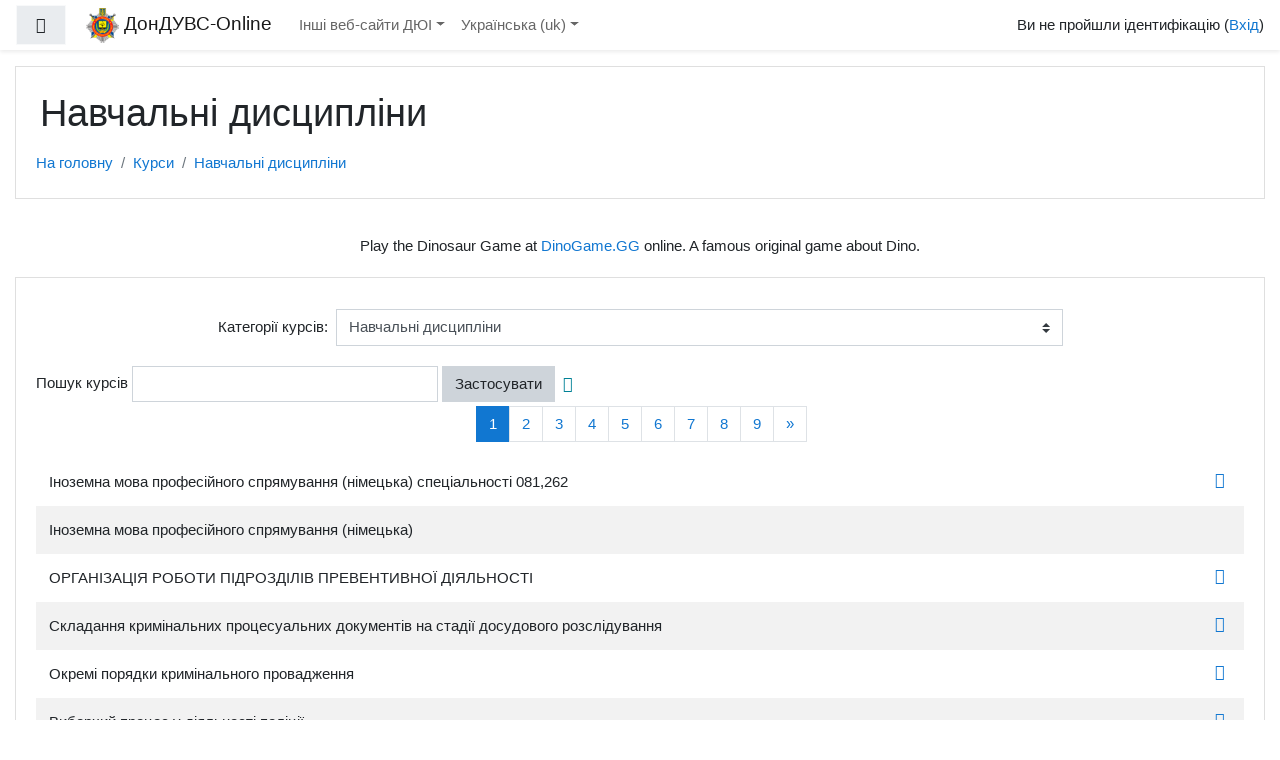

--- FILE ---
content_type: text/html; charset=utf-8
request_url: http://elearning.dli.donetsk.ua/course/index.php?categoryid=3&lang=uk
body_size: 14124
content:
<!DOCTYPE html>
<html dir="ltr" lang="uk">
<head>
  <title>ДонДУВС-Online: Всі курси</title>
  <link rel="shortcut icon" href="/theme/image.php/boost/theme/1603557334/favicon">
  <meta http-equiv="content-type" content="text/html; charset=utf-8">
  <meta name="keywords" content="moodle, ДонДУВС-Online: Всі курси">
  <link rel="stylesheet" type="text/css" href="/theme/yui_combo.php?rollup/3.17.2/yui-moodlesimple-min.css">
  <script id="firstthemesheet" type="text/css">
  /** Required in order to fix style inclusion problems in IE with YUI **/
  </script>
  <link rel="stylesheet" type="text/css" href="/theme/styles.php/boost/1603557334_1599472091/all">
  <script>
  //<![CDATA[
  var M = {}; M.yui = {};
  M.pageloadstarttime = new Date();
  M.cfg = {"wwwroot":"https:\/\/elearning.dli.donetsk.ua","sesskey":"pVAXYATuqw","sessiontimeout":"7200","themerev":"1603557334","slasharguments":1,"theme":"boost","iconsystemmodule":"core\/icon_system_fontawesome","jsrev":"1603557334","admin":"admin","svgicons":true,"usertimezone":"\u0404\u0432\u0440\u043e\u043f\u0430\/\u041a\u0438\u0457\u0432","contextid":648,"langrev":1627434366,"templaterev":"1603557334"};var yui1ConfigFn = function(me) {if(/-skin|reset|fonts|grids|base/.test(me.name)){me.type='css';me.path=me.path.replace(/\.js/,'.css');me.path=me.path.replace(/\/yui2-skin/,'/assets/skins/sam/yui2-skin')}};
  var yui2ConfigFn = function(me) {var parts=me.name.replace(/^moodle-/,'').split('-'),component=parts.shift(),module=parts[0],min='-min';if(/-(skin|core)$/.test(me.name)){parts.pop();me.type='css';min=''}
  if(module){var filename=parts.join('-');me.path=component+'/'+module+'/'+filename+min+'.'+me.type}else{me.path=component+'/'+component+'.'+me.type}};
  YUI_config = {"debug":false,"base":"https:\/\/elearning.dli.donetsk.ua\/lib\/yuilib\/3.17.2\/","comboBase":"https:\/\/elearning.dli.donetsk.ua\/theme\/yui_combo.php?","combine":true,"filter":null,"insertBefore":"firstthemesheet","groups":{"yui2":{"base":"https:\/\/elearning.dli.donetsk.ua\/lib\/yuilib\/2in3\/2.9.0\/build\/","comboBase":"https:\/\/elearning.dli.donetsk.ua\/theme\/yui_combo.php?","combine":true,"ext":false,"root":"2in3\/2.9.0\/build\/","patterns":{"yui2-":{"group":"yui2","configFn":yui1ConfigFn}}},"moodle":{"name":"moodle","base":"https:\/\/elearning.dli.donetsk.ua\/theme\/yui_combo.php?m\/1603557334\/","combine":true,"comboBase":"https:\/\/elearning.dli.donetsk.ua\/theme\/yui_combo.php?","ext":false,"root":"m\/1603557334\/","patterns":{"moodle-":{"group":"moodle","configFn":yui2ConfigFn}},"filter":null,"modules":{"moodle-core-lockscroll":{"requires":["plugin","base-build"]},"moodle-core-actionmenu":{"requires":["base","event","node-event-simulate"]},"moodle-core-handlebars":{"condition":{"trigger":"handlebars","when":"after"}},"moodle-core-blocks":{"requires":["base","node","io","dom","dd","dd-scroll","moodle-core-dragdrop","moodle-core-notification"]},"moodle-core-languninstallconfirm":{"requires":["base","node","moodle-core-notification-confirm","moodle-core-notification-alert"]},"moodle-core-formchangechecker":{"requires":["base","event-focus","moodle-core-event"]},"moodle-core-dragdrop":{"requires":["base","node","io","dom","dd","event-key","event-focus","moodle-core-notification"]},"moodle-core-popuphelp":{"requires":["moodle-core-tooltip"]},"moodle-core-tooltip":{"requires":["base","node","io-base","moodle-core-notification-dialogue","json-parse","widget-position","widget-position-align","event-outside","cache-base"]},"moodle-core-chooserdialogue":{"requires":["base","panel","moodle-core-notification"]},"moodle-core-event":{"requires":["event-custom"]},"moodle-core-notification":{"requires":["moodle-core-notification-dialogue","moodle-core-notification-alert","moodle-core-notification-confirm","moodle-core-notification-exception","moodle-core-notification-ajaxexception"]},"moodle-core-notification-dialogue":{"requires":["base","node","panel","escape","event-key","dd-plugin","moodle-core-widget-focusafterclose","moodle-core-lockscroll"]},"moodle-core-notification-alert":{"requires":["moodle-core-notification-dialogue"]},"moodle-core-notification-confirm":{"requires":["moodle-core-notification-dialogue"]},"moodle-core-notification-exception":{"requires":["moodle-core-notification-dialogue"]},"moodle-core-notification-ajaxexception":{"requires":["moodle-core-notification-dialogue"]},"moodle-core-maintenancemodetimer":{"requires":["base","node"]},"moodle-core_availability-form":{"requires":["base","node","event","event-delegate","panel","moodle-core-notification-dialogue","json"]},"moodle-backup-confirmcancel":{"requires":["node","node-event-simulate","moodle-core-notification-confirm"]},"moodle-backup-backupselectall":{"requires":["node","event","node-event-simulate","anim"]},"moodle-course-categoryexpander":{"requires":["node","event-key"]},"moodle-course-util":{"requires":["node"],"use":["moodle-course-util-base"],"submodules":{"moodle-course-util-base":{},"moodle-course-util-section":{"requires":["node","moodle-course-util-base"]},"moodle-course-util-cm":{"requires":["node","moodle-course-util-base"]}}},"moodle-course-dragdrop":{"requires":["base","node","io","dom","dd","dd-scroll","moodle-core-dragdrop","moodle-core-notification","moodle-course-coursebase","moodle-course-util"]},"moodle-course-formatchooser":{"requires":["base","node","node-event-simulate"]},"moodle-course-management":{"requires":["base","node","io-base","moodle-core-notification-exception","json-parse","dd-constrain","dd-proxy","dd-drop","dd-delegate","node-event-delegate"]},"moodle-form-shortforms":{"requires":["node","base","selector-css3","moodle-core-event"]},"moodle-form-passwordunmask":{"requires":[]},"moodle-form-dateselector":{"requires":["base","node","overlay","calendar"]},"moodle-question-chooser":{"requires":["moodle-core-chooserdialogue"]},"moodle-question-preview":{"requires":["base","dom","event-delegate","event-key","core_question_engine"]},"moodle-question-searchform":{"requires":["base","node"]},"moodle-availability_completion-form":{"requires":["base","node","event","moodle-core_availability-form"]},"moodle-availability_date-form":{"requires":["base","node","event","io","moodle-core_availability-form"]},"moodle-availability_grade-form":{"requires":["base","node","event","moodle-core_availability-form"]},"moodle-availability_group-form":{"requires":["base","node","event","moodle-core_availability-form"]},"moodle-availability_grouping-form":{"requires":["base","node","event","moodle-core_availability-form"]},"moodle-availability_profile-form":{"requires":["base","node","event","moodle-core_availability-form"]},"moodle-mod_assign-history":{"requires":["node","transition"]},"moodle-mod_bigbluebuttonbn-rooms":{"requires":["base","node","datasource-get","datasource-jsonschema","datasource-polling","moodle-core-notification"]},"moodle-mod_bigbluebuttonbn-broker":{"requires":["base","node","datasource-get","datasource-jsonschema","datasource-polling","moodle-core-notification"]},"moodle-mod_bigbluebuttonbn-recordings":{"requires":["base","node","datasource-get","datasource-jsonschema","datasource-polling","moodle-core-notification"]},"moodle-mod_bigbluebuttonbn-imports":{"requires":["base","node"]},"moodle-mod_bigbluebuttonbn-modform":{"requires":["base","node"]},"moodle-mod_quiz-quizbase":{"requires":["base","node"]},"moodle-mod_quiz-modform":{"requires":["base","node","event"]},"moodle-mod_quiz-autosave":{"requires":["base","node","event","event-valuechange","node-event-delegate","io-form"]},"moodle-mod_quiz-util":{"requires":["node","moodle-core-actionmenu"],"use":["moodle-mod_quiz-util-base"],"submodules":{"moodle-mod_quiz-util-base":{},"moodle-mod_quiz-util-slot":{"requires":["node","moodle-mod_quiz-util-base"]},"moodle-mod_quiz-util-page":{"requires":["node","moodle-mod_quiz-util-base"]}}},"moodle-mod_quiz-questionchooser":{"requires":["moodle-core-chooserdialogue","moodle-mod_quiz-util","querystring-parse"]},"moodle-mod_quiz-toolboxes":{"requires":["base","node","event","event-key","io","moodle-mod_quiz-quizbase","moodle-mod_quiz-util-slot","moodle-core-notification-ajaxexception"]},"moodle-mod_quiz-dragdrop":{"requires":["base","node","io","dom","dd","dd-scroll","moodle-core-dragdrop","moodle-core-notification","moodle-mod_quiz-quizbase","moodle-mod_quiz-util-base","moodle-mod_quiz-util-page","moodle-mod_quiz-util-slot","moodle-course-util"]},"moodle-message_airnotifier-toolboxes":{"requires":["base","node","io"]},"moodle-filter_glossary-autolinker":{"requires":["base","node","io-base","json-parse","event-delegate","overlay","moodle-core-event","moodle-core-notification-alert","moodle-core-notification-exception","moodle-core-notification-ajaxexception"]},"moodle-filter_mathjaxloader-loader":{"requires":["moodle-core-event"]},"moodle-editor_atto-editor":{"requires":["node","transition","io","overlay","escape","event","event-simulate","event-custom","node-event-html5","node-event-simulate","yui-throttle","moodle-core-notification-dialogue","moodle-core-notification-confirm","moodle-editor_atto-rangy","handlebars","timers","querystring-stringify"]},"moodle-editor_atto-plugin":{"requires":["node","base","escape","event","event-outside","handlebars","event-custom","timers","moodle-editor_atto-menu"]},"moodle-editor_atto-menu":{"requires":["moodle-core-notification-dialogue","node","event","event-custom"]},"moodle-editor_atto-rangy":{"requires":[]},"moodle-report_eventlist-eventfilter":{"requires":["base","event","node","node-event-delegate","datatable","autocomplete","autocomplete-filters"]},"moodle-report_loglive-fetchlogs":{"requires":["base","event","node","io","node-event-delegate"]},"moodle-gradereport_grader-gradereporttable":{"requires":["base","node","event","handlebars","overlay","event-hover"]},"moodle-gradereport_history-userselector":{"requires":["escape","event-delegate","event-key","handlebars","io-base","json-parse","moodle-core-notification-dialogue"]},"moodle-tool_capability-search":{"requires":["base","node"]},"moodle-tool_lp-dragdrop-reorder":{"requires":["moodle-core-dragdrop"]},"moodle-tool_monitor-dropdown":{"requires":["base","event","node"]},"moodle-assignfeedback_editpdf-editor":{"requires":["base","event","node","io","graphics","json","event-move","event-resize","transition","querystring-stringify-simple","moodle-core-notification-dialog","moodle-core-notification-alert","moodle-core-notification-warning","moodle-core-notification-exception","moodle-core-notification-ajaxexception"]},"moodle-atto_accessibilitychecker-button":{"requires":["color-base","moodle-editor_atto-plugin"]},"moodle-atto_accessibilityhelper-button":{"requires":["moodle-editor_atto-plugin"]},"moodle-atto_align-button":{"requires":["moodle-editor_atto-plugin"]},"moodle-atto_bold-button":{"requires":["moodle-editor_atto-plugin"]},"moodle-atto_charmap-button":{"requires":["moodle-editor_atto-plugin"]},"moodle-atto_clear-button":{"requires":["moodle-editor_atto-plugin"]},"moodle-atto_collapse-button":{"requires":["moodle-editor_atto-plugin"]},"moodle-atto_emojipicker-button":{"requires":["moodle-editor_atto-plugin"]},"moodle-atto_emoticon-button":{"requires":["moodle-editor_atto-plugin"]},"moodle-atto_equation-button":{"requires":["moodle-editor_atto-plugin","moodle-core-event","io","event-valuechange","tabview","array-extras"]},"moodle-atto_h5p-button":{"requires":["moodle-editor_atto-plugin"]},"moodle-atto_html-beautify":{},"moodle-atto_html-button":{"requires":["promise","moodle-editor_atto-plugin","moodle-atto_html-beautify","moodle-atto_html-codemirror","event-valuechange"]},"moodle-atto_html-codemirror":{"requires":["moodle-atto_html-codemirror-skin"]},"moodle-atto_image-button":{"requires":["moodle-editor_atto-plugin"]},"moodle-atto_indent-button":{"requires":["moodle-editor_atto-plugin"]},"moodle-atto_italic-button":{"requires":["moodle-editor_atto-plugin"]},"moodle-atto_link-button":{"requires":["moodle-editor_atto-plugin"]},"moodle-atto_managefiles-button":{"requires":["moodle-editor_atto-plugin"]},"moodle-atto_managefiles-usedfiles":{"requires":["node","escape"]},"moodle-atto_media-button":{"requires":["moodle-editor_atto-plugin","moodle-form-shortforms"]},"moodle-atto_noautolink-button":{"requires":["moodle-editor_atto-plugin"]},"moodle-atto_orderedlist-button":{"requires":["moodle-editor_atto-plugin"]},"moodle-atto_recordrtc-button":{"requires":["moodle-editor_atto-plugin","moodle-atto_recordrtc-recording"]},"moodle-atto_recordrtc-recording":{"requires":["moodle-atto_recordrtc-button"]},"moodle-atto_rtl-button":{"requires":["moodle-editor_atto-plugin"]},"moodle-atto_strike-button":{"requires":["moodle-editor_atto-plugin"]},"moodle-atto_subscript-button":{"requires":["moodle-editor_atto-plugin"]},"moodle-atto_superscript-button":{"requires":["moodle-editor_atto-plugin"]},"moodle-atto_table-button":{"requires":["moodle-editor_atto-plugin","moodle-editor_atto-menu","event","event-valuechange"]},"moodle-atto_title-button":{"requires":["moodle-editor_atto-plugin"]},"moodle-atto_underline-button":{"requires":["moodle-editor_atto-plugin"]},"moodle-atto_undo-button":{"requires":["moodle-editor_atto-plugin"]},"moodle-atto_unorderedlist-button":{"requires":["moodle-editor_atto-plugin"]}}},"gallery":{"name":"gallery","base":"https:\/\/elearning.dli.donetsk.ua\/lib\/yuilib\/gallery\/","combine":true,"comboBase":"https:\/\/elearning.dli.donetsk.ua\/theme\/yui_combo.php?","ext":false,"root":"gallery\/1603557334\/","patterns":{"gallery-":{"group":"gallery"}}}},"modules":{"core_filepicker":{"name":"core_filepicker","fullpath":"https:\/\/elearning.dli.donetsk.ua\/lib\/javascript.php\/1603557334\/repository\/filepicker.js","requires":["base","node","node-event-simulate","json","async-queue","io-base","io-upload-iframe","io-form","yui2-treeview","panel","cookie","datatable","datatable-sort","resize-plugin","dd-plugin","escape","moodle-core_filepicker","moodle-core-notification-dialogue"]},"core_comment":{"name":"core_comment","fullpath":"https:\/\/elearning.dli.donetsk.ua\/lib\/javascript.php\/1603557334\/comment\/comment.js","requires":["base","io-base","node","json","yui2-animation","overlay","escape"]},"mathjax":{"name":"mathjax","fullpath":"https:\/\/cdn.jsdelivr.net\/npm\/mathjax@2.7.8\/MathJax.js?delayStartupUntil=configured"}}};
  M.yui.loader = {modules: {}};

  //]]>
  </script>
  <script async src="https://www.googletagmanager.com/gtag/js?id=UA-28576512-7"></script>
  <script>
  window.dataLayer = window.dataLayer || [];
  function gtag(){dataLayer.push(arguments);}
  gtag('js', new Date());

  gtag('config', 'UA-28576512-7');
  </script>
  <meta name="viewport" content="width=device-width, initial-scale=1.0">
</head>
<body id="page-course-index-category" class="format-site path-course path-course-index dir-ltr lang-uk yui-skin-sam yui3-skin-sam elearning-dli-donetsk-ua pagelayout-coursecategory course-1 context-648 category-3 notloggedin">
  <div class="toast-wrapper mx-auto py-0 fixed-top" role="status" aria-live="polite"></div>
  <div id="page-wrapper" class="d-print-block">
    <div>
      <a class="sr-only sr-only-focusable" href="#maincontent">Перейти до головного вмісту</a>
    </div>
    <script src="/lib/javascript.php/1603557334/lib/babel-polyfill/polyfill.min.js"></script> 
    <script src="/lib/javascript.php/1603557334/lib/polyfills/polyfill.js"></script> 
    <script src="/theme/yui_combo.php?rollup/3.17.2/yui-moodlesimple-min.js"></script> 
    <script src="/lib/javascript.php/1603557334/lib/javascript-static.js"></script> 
    <script>


    //<![CDATA[
    document.body.className += ' jsenabled';
    //]]>
    </script>
    <nav class="fixed-top navbar navbar-light bg-white navbar-expand moodle-has-zindex" aria-label="Site navigation">
      <div data-region="drawer-toggle" class="d-inline-block mr-3">
        <button aria-expanded="false" aria-controls="nav-drawer" type="button" class="btn nav-link float-sm-left mr-1 btn-light bg-gray" data-action="toggle-drawer" data-side="left" data-preference="drawer-open-nav"><i class="icon fa fa-bars fa-fw" aria-hidden="true"></i><span class="sr-only">Бокова панель</span></button>
      </div>
<a href="/" class="navbar-brand aabtn has-logo"><span class="logo d-none d-sm-inline"><img src="/pluginfile.php/1/core_admin/logocompact/300x300/1603557334/znak100.png" alt="ДонДУВС-Online"></span> <span class="site-name d-none d-md-inline">ДонДУВС-Online</span></a>
      <ul class="navbar-nav d-none d-md-flex">
        <li class="dropdown nav-item">
          <a class="dropdown-toggle nav-link" id="drop-down-6101100b5fd076101100b4f37c5" data-toggle="dropdown" aria-haspopup="true" aria-expanded="false" href="#" aria-controls="drop-down-menu-6101100b5fd076101100b4f37c5">Інші веб-сайти ДЮІ</a>
          <div class="dropdown-menu" role="menu" id="drop-down-menu-6101100b5fd076101100b4f37c5" aria-labelledby="drop-down-6101100b5fd076101100b4f37c5">
            <a class="dropdown-item" role="menuitem" href="https://library.dli.donetsk.ua">Online-бібліотека ДЮІ</a> <a class="dropdown-item" role="menuitem" href="https://dli.donetsk.ua">Портал ДЮІ</a>
          </div>
        </li>
        <li class="dropdown nav-item">
          <a class="dropdown-toggle nav-link" id="drop-down-6101100b5fd8b6101100b4f37c6" data-toggle="dropdown" aria-haspopup="true" aria-expanded="false" href="#" title="Мова інтерфейсу" aria-controls="drop-down-menu-6101100b5fd8b6101100b4f37c6">Українська ‎(uk)‎</a>
          <div class="dropdown-menu" role="menu" id="drop-down-menu-6101100b5fd8b6101100b4f37c6" aria-labelledby="drop-down-6101100b5fd8b6101100b4f37c6">
            <a class="dropdown-item" role="menuitem" href="/course/index.php?categoryid=3&lang=ru" title="Русский ‎(ru)‎">Русский ‎(ru)‎</a> <a class="dropdown-item" role="menuitem" href="/course/index.php?categoryid=3&lang=uk" title="Українська ‎(uk)‎">Українська ‎(uk)‎</a> <a class="dropdown-item" role="menuitem" href="/course/index.php?categoryid=3&lang=en" title="English ‎(en)‎">English ‎(en)‎</a>
          </div>
        </li>
      </ul>
      <ul class="nav navbar-nav ml-auto">
        <li class="d-none d-lg-block">
        </li>
<li class="nav-item">
        </li>
<li class="nav-item d-flex align-items-center">
          <div class="usermenu">
            <span class="login">Ви не пройшли ідентифікацію (<a href="/login/index.php">Вхід</a>)</span>
          </div>
        </li>
      </ul>
    </nav>
    <div id="nav-drawer" data-region="drawer" class="d-print-none moodle-has-zindex closed" aria-hidden="true" tabindex="-1">
      <nav class="list-group" aria-label="Сайт">
        <ul>
          <li>
            <a class="list-group-item list-group-item-action" href="/" data-key="home" data-isexpandable="0" data-indent="0" data-showdivider="0" data-type="1" data-nodetype="1" data-collapse="0" data-forceopen="1" data-isactive="0" data-hidden="0" data-preceedwithhr="0">
            <div class="ml-0">
              <div class="media">
                <span class="media-left"><i class="icon fa fa-home fa-fw" aria-hidden="true"></i></span> <span class="media-body">На головну</span>
              </div>
            </div></a>
          </li>
        </ul>
      </nav>
    </div>
    <div id="page" class="container-fluid d-print-block">
      <header id="page-header" class="row">
        <div class="col-12 pt-3 pb-3">
          <div class="card">
            <div class="card-body">
              <div class="d-sm-flex align-items-center">
                <div class="mr-auto">
                  <div class="page-context-header">
                    <div class="page-header-headings">
                      <h1>Навчальні дисципліни</h1>
                    </div>
                  </div>
                </div>
                <div class="header-actions-container flex-shrink-0" data-region="header-actions-container"></div>
              </div>
              <div class="d-flex flex-wrap">
                <div id="page-navbar">
                  <nav aria-label="Панель навігації">
                    <ol class="breadcrumb">
                      <li class="breadcrumb-item">
                        <a href="/">На головну</a>
                      </li>
                      <li class="breadcrumb-item">
                        <a href="/course/index.php">Курси</a>
                      </li>
                      <li class="breadcrumb-item">
                        <a href="/course/index.php?categoryid=3" aria-current="page">Навчальні дисципліни</a>
                      </li>
                    </ol>
                  </nav>
                </div>
                <div class="ml-auto d-flex"></div>
                <div id="course-header"></div>
              </div>
            </div>
          </div>
        </div>
      </header><div style="max-width:1266px;margin: 20px auto">Play the Dinosaur Game at <a href="https://dinogame.gg/" target="_blank">DinoGame.GG</a> online. A famous original game about Dino.</div>
      <div id="page-content" class="row pb-3 d-print-block">
        <div id="region-main-box" class="col-12">
          <section id="region-main" aria-label="Контент">
            <span class="notifications" id="user-notifications"></span>
            <div role="main">
              <span id="maincontent"></span><span></span>
              <div class="categorypicker">
                <div class="singleselect d-inline-block">
                  <form method="get" action="https://elearning.dli.donetsk.ua/course/index.php" class="form-inline" id="switchcategory" name="switchcategory">
                    <label for="single_select6101100b4f37c1">Категорії курсів:</label> <select id="single_select6101100b4f37c1" class="custom-select singleselect" name="categoryid">
                      <option value="6">
                        Курси для працівників ДЮІ
                      </option>
                      <option value="3" selected>
                        Навчальні дисципліни
                      </option>
                      <option value="4">
                        Факультет №2
                      </option>
                      <option value="2">
                        Onlile курси
                      </option>
                      <option value="8">
                        Аспірантура
                      </option>
                      <option value="9">
                        Академія поліції
                      </option>
                      <option value="10">
                        Для абітурієнтів
                      </option>
                      <option value="24">
                        Факультет № 1 КННІ
                      </option>
                      <option value="25">
                        Факультет № 1 КННІ / Кафедра правоохоронної діяльності та поліцеїстики
                      </option>
                      <option value="34">
                        Факультет № 1 КННІ / Кафедра організації досудового розслідування
                      </option>
                      <option value="35">
                        Факультет № 1 КННІ / Кафедра спеціальних дисциплін та професійної підготовки
                      </option>
                      <option value="11">
                        Факультет № 2 КННІ
                      </option>
                      <option value="12">
                        Факультет № 2 КННІ / Кафедра державно-правових дисциплін
                      </option>
                      <option value="13">
                        Факультет № 2 КННІ / Кафедра кримінально-правових дисциплін
                      </option>
                      <option value="23">
                        Факультет № 2 КННІ / Кафедра цивільного та господарського права
                      </option>
                      <option value="14">
                        Загальноінститутські кафедри
                      </option>
                      <option value="15">
                        Загальноінститутські кафедри / Кафедра загально-правових дисциплін
                      </option>
                      <option value="16">
                        Загальноінститутські кафедри / Кафедра соціально-гуманітарних дисциплін
                      </option>
                      <option value="17">
                        Загальноінститутські кафедри / Кафедра іноземних мов
                      </option>
                      <option value="18">
                        Загальноінститутські кафедри / Кафедра спеціальної фізичної та домедичної підготовки
                      </option>
                      <option value="19">
                        Факультет № 1 ДЮІ
                      </option>
                      <option value="20">
                        Факультет № 1 ДЮІ / Кафедра кримільного процесу та криміналістики
                      </option>
                      <option value="27">
                        Факультет № 1 ДЮІ / Кафедра оперативно-розшукової діяльності та інформаційної безпеки
                      </option>
                      <option value="21">
                        Факультет № 2 ДЮІ
                      </option>
                      <option value="22">
                        Факультет № 2 ДЮІ / Кафедра тактико-спеціальної підготовки
                      </option>
                      <option value="28">
                        Факультет № 3 ДЮІ
                      </option>
                      <option value="29">
                        Факультет № 3 ДЮІ / Кафедра державно-правових дисциплін та публічного управління
                      </option>
                      <option value="31">
                        Факультет № 3 ДЮІ / Кафедра цивільного, трудового права та права соціального забезпечення
                      </option>
                      <option value="32">
                        Факультет № 3 ДЮІ / Кафедра господарсько-правових дисциплін та економічної безпеки
                      </option>
                      <option value="26">
                        КОМПЛЕКСНИЙ ЕКЗАМЕН
                      </option>
                      <option value="30">
                        Короткострокове підвищення кваліфікації слідчих Національної поліції (3 дні)
                      </option>
                      <option value="33">
                        Короткострокове підвищення кваліфікації працівників підрозділів дільничних офіцерів поліції (2 дні)
                      </option>
                      <option value="36">
                        defence
                      </option>
                    </select> <noscript><input type="submit" class="btn btn-secondary ml-1" value="Застосувати"></noscript>
                  </form>
                </div>
              </div>
              <form action="https://elearning.dli.donetsk.ua/course/search.php" id="coursesearch" method="get" class="form-inline" name="coursesearch">
                <fieldset class="coursesearchbox invisiblefieldset">
                  <label for="coursesearchbox">Пошук курсів</label> <input id="coursesearchbox" name="q" type="text" size="30" value="" class="form-control mb-1 mb-sm-0"> <input name="areaids" type="hidden" value="core_course-course"> <button class="btn btn-secondary" type="submit">Застосувати</button> <a class="btn btn-link p-0" role="button" data-container="body" data-toggle="popover" data-placement="right" data-content='<div class="no-overflow"><p>Ви можете шукати одночасно кілька слів:</p> <ul> <li>слово - знайти будь-які відповідні слова в тексті.</li> <li>+слово - тільки повна відповідність/</li> <li>-слово - не показувати результати, що містять це слово.</li> </ul> </div>' data-html="true" tabindex="0" data-trigger="focus"><i class="icon fa fa-question-circle text-info fa-fw" title="Допомогти з Пошук курсів" aria-label="Допомогти з Пошук курсів"></i></a>
                </fieldset>
              </form>
              <div class="course_category_tree clearfix">
                <div class="content">
                  <div class="courses category-browse category-browse-3">
                    <nav aria-label="Сторінка" class="pagination pagination-centered justify-content-center">
                      <ul class="mt-1 pagination" data-page-size="30">
                        <li class="page-item active" data-page-number="1">
                          <a href="#" class="page-link">1 <span class="sr-only">(current)</span></a>
                        </li>
                        <li class="page-item" data-page-number="2">
                          <a href="/course/index.php?categoryid=3&browse=courses&perpage=30&page=1" class="page-link">2</a>
                        </li>
                        <li class="page-item" data-page-number="3">
                          <a href="/course/index.php?categoryid=3&browse=courses&perpage=30&page=2" class="page-link">3</a>
                        </li>
                        <li class="page-item" data-page-number="4">
                          <a href="/course/index.php?categoryid=3&browse=courses&perpage=30&page=3" class="page-link">4</a>
                        </li>
                        <li class="page-item" data-page-number="5">
                          <a href="/course/index.php?categoryid=3&browse=courses&perpage=30&page=4" class="page-link">5</a>
                        </li>
                        <li class="page-item" data-page-number="6">
                          <a href="/course/index.php?categoryid=3&browse=courses&perpage=30&page=5" class="page-link">6</a>
                        </li>
                        <li class="page-item" data-page-number="7">
                          <a href="/course/index.php?categoryid=3&browse=courses&perpage=30&page=6" class="page-link">7</a>
                        </li>
                        <li class="page-item" data-page-number="8">
                          <a href="/course/index.php?categoryid=3&browse=courses&perpage=30&page=7" class="page-link">8</a>
                        </li>
                        <li class="page-item" data-page-number="9">
                          <a href="/course/index.php?categoryid=3&browse=courses&perpage=30&page=8" class="page-link">9</a>
                        </li>
                        <li class="page-item" data-page-number="2">
                          <a href="/course/index.php?categoryid=3&browse=courses&perpage=30&page=1" class="page-link" aria-label="Next"><span aria-hidden="true">»</span> <span class="sr-only">Далі</span></a>
                        </li>
                      </ul>
                    </nav>
                    <div class="coursebox clearfix odd first collapsed" data-courseid="1041" data-type="1">
                      <div class="info">
                        <div class="coursename">
                          Іноземна мова професійного спрямування (німецька) спеціальності 081,262
                        </div>
                        <div class="moreinfo">
                          <a title="Резюме" href="/course/info.php?id=1041"><i class="icon fa fa-info fa-fw" title="Резюме" aria-label="Резюме"></i></a>
                        </div>
                      </div>
                      <div class="content"></div>
                    </div>
                    <div class="coursebox clearfix even collapsed" data-courseid="1040" data-type="1">
                      <div class="info">
                        <div class="coursename">
                          Іноземна мова професійного спрямування (німецька)
                        </div>
                        <div class="moreinfo"></div>
                      </div>
                      <div class="content"></div>
                    </div>
                    <div class="coursebox clearfix odd collapsed" data-courseid="1034" data-type="1">
                      <div class="info">
                        <div class="coursename">
                          ОРГАНІЗАЦІЯ РОБОТИ ПІДРОЗДІЛІВ ПРЕВЕНТИВНОЇ ДІЯЛЬНОСТІ
                        </div>
                        <div class="moreinfo">
                          <a title="Резюме" href="/course/info.php?id=1034"><i class="icon fa fa-info fa-fw" title="Резюме" aria-label="Резюме"></i></a>
                        </div>
                      </div>
                      <div class="content"></div>
                    </div>
                    <div class="coursebox clearfix even collapsed" data-courseid="1032" data-type="1">
                      <div class="info">
                        <div class="coursename">
                          Складання кримінальних процесуальних документів на стадії досудового розслідування
                        </div>
                        <div class="moreinfo">
                          <a title="Резюме" href="/course/info.php?id=1032"><i class="icon fa fa-info fa-fw" title="Резюме" aria-label="Резюме"></i></a>
                        </div>
                      </div>
                      <div class="content"></div>
                    </div>
                    <div class="coursebox clearfix odd collapsed" data-courseid="1031" data-type="1">
                      <div class="info">
                        <div class="coursename">
                          Окремі порядки кримінального провадження
                        </div>
                        <div class="moreinfo">
                          <a title="Резюме" href="/course/info.php?id=1031"><i class="icon fa fa-info fa-fw" title="Резюме" aria-label="Резюме"></i></a>
                        </div>
                      </div>
                      <div class="content"></div>
                    </div>
                    <div class="coursebox clearfix even collapsed" data-courseid="1024" data-type="1">
                      <div class="info">
                        <div class="coursename">
                          Виборчий процес у діяльності поліції
                        </div>
                        <div class="moreinfo">
                          <a title="Резюме" href="/course/info.php?id=1024"><i class="icon fa fa-info fa-fw" title="Резюме" aria-label="Резюме"></i></a>
                        </div>
                      </div>
                      <div class="content"></div>
                    </div>
                    <div class="coursebox clearfix odd collapsed" data-courseid="1020" data-type="1">
                      <div class="info">
                        <div class="coursename">
                          Державне право зарубіжних країн
                        </div>
                        <div class="moreinfo">
                          <a title="Резюме" href="/course/info.php?id=1020"><i class="icon fa fa-info fa-fw" title="Резюме" aria-label="Резюме"></i></a>
                        </div>
                      </div>
                      <div class="content"></div>
                    </div>
                    <div class="coursebox clearfix even collapsed" data-courseid="1005" data-type="1">
                      <div class="info">
                        <div class="coursename">
                          Історія держави та права зарубіжних країн
                        </div>
                        <div class="moreinfo">
                          <a title="Резюме" href="/course/info.php?id=1005"><i class="icon fa fa-info fa-fw" title="Резюме" aria-label="Резюме"></i></a>
                        </div>
                      </div>
                      <div class="content"></div>
                    </div>
                    <div class="coursebox clearfix odd collapsed" data-courseid="1004" data-type="1">
                      <div class="info">
                        <div class="coursename">
                          Європейські стандарти захисту прав людини у кримінальному процесі
                        </div>
                        <div class="moreinfo">
                          <a title="Резюме" href="/course/info.php?id=1004"><i class="icon fa fa-info fa-fw" title="Резюме" aria-label="Резюме"></i></a>
                        </div>
                      </div>
                      <div class="content"></div>
                    </div>
                    <div class="coursebox clearfix even collapsed" data-courseid="1003" data-type="1">
                      <div class="info">
                        <div class="coursename">
                          Актуальні проблеми доказів та доказування у кримінальному процесі
                        </div>
                        <div class="moreinfo">
                          <a title="Резюме" href="/course/info.php?id=1003"><i class="icon fa fa-info fa-fw" title="Резюме" aria-label="Резюме"></i></a>
                        </div>
                      </div>
                      <div class="content"></div>
                    </div>
                    <div class="coursebox clearfix odd collapsed" data-courseid="1002" data-type="1">
                      <div class="info">
                        <div class="coursename">
                          Особливості методики розслідування окремих видів кримінальних правопорушень
                        </div>
                        <div class="moreinfo">
                          <a title="Резюме" href="/course/info.php?id=1002"><i class="icon fa fa-info fa-fw" title="Резюме" aria-label="Резюме"></i></a>
                        </div>
                      </div>
                      <div class="content"></div>
                    </div>
                    <div class="coursebox clearfix even collapsed" data-courseid="997" data-type="1">
                      <div class="info">
                        <div class="coursename">
                          Соціологія КННІ. Ф. 2. 1/20-(П)-ПЗСО копия 1
                        </div>
                        <div class="moreinfo">
                          <a title="Резюме" href="/course/info.php?id=997"><i class="icon fa fa-info fa-fw" title="Резюме" aria-label="Резюме"></i></a>
                        </div>
                      </div>
                      <div class="content"></div>
                    </div>
                    <div class="coursebox clearfix odd collapsed" data-courseid="994" data-type="1">
                      <div class="info">
                        <div class="coursename">
                          Вогнева підготовка Право факультет 1 (м. Маріуполь)
                        </div>
                        <div class="moreinfo">
                          <a title="Резюме" href="/course/info.php?id=994"><i class="icon fa fa-info fa-fw" title="Резюме" aria-label="Резюме"></i></a>
                        </div>
                      </div>
                      <div class="content"></div>
                    </div>
                    <div class="coursebox clearfix even collapsed" data-courseid="992" data-type="1">
                      <div class="info">
                        <div class="coursename">
                          Юридична компаративістика
                        </div>
                        <div class="moreinfo">
                          <a title="Резюме" href="/course/info.php?id=992"><i class="icon fa fa-info fa-fw" title="Резюме" aria-label="Резюме"></i></a>
                        </div>
                      </div>
                      <div class="content"></div>
                    </div>
                    <div class="coursebox clearfix odd collapsed" data-courseid="990" data-type="1">
                      <div class="info">
                        <div class="coursename">
                          Логіка (Юридична логіка) Ф.1-3, КННІ Ф.1-2 копия 1
                        </div>
                        <div class="moreinfo">
                          <a title="Резюме" href="/course/info.php?id=990"><i class="icon fa fa-info fa-fw" title="Резюме" aria-label="Резюме"></i></a>
                        </div>
                      </div>
                      <div class="content"></div>
                    </div>
                    <div class="coursebox clearfix even collapsed" data-courseid="984" data-type="1">
                      <div class="info">
                        <div class="coursename">
                          Історія держави і права.
                        </div>
                        <div class="moreinfo">
                          <a title="Резюме" href="/course/info.php?id=984"><i class="icon fa fa-info fa-fw" title="Резюме" aria-label="Резюме"></i></a>
                        </div>
                      </div>
                      <div class="content"></div>
                    </div>
                    <div class="coursebox clearfix odd collapsed" data-courseid="981" data-type="1">
                      <div class="info">
                        <div class="coursename">
                          Адміністративний процес
                        </div>
                        <div class="moreinfo">
                          <a title="Резюме" href="/course/info.php?id=981"><i class="icon fa fa-info fa-fw" title="Резюме" aria-label="Резюме"></i></a>
                        </div>
                      </div>
                      <div class="content"></div>
                    </div>
                    <div class="coursebox clearfix even collapsed" data-courseid="976" data-type="1">
                      <div class="info">
                        <div class="coursename">
                          Забезпечення прав людини в правоохоронній діяльності
                        </div>
                        <div class="moreinfo">
                          <a title="Резюме" href="/course/info.php?id=976"><i class="icon fa fa-info fa-fw" title="Резюме" aria-label="Резюме"></i></a>
                        </div>
                      </div>
                      <div class="content"></div>
                    </div>
                    <div class="coursebox clearfix odd collapsed" data-courseid="975" data-type="1">
                      <div class="info">
                        <div class="coursename">
                          Юридична деонтологія
                        </div>
                        <div class="moreinfo">
                          <a title="Резюме" href="/course/info.php?id=975"><i class="icon fa fa-info fa-fw" title="Резюме" aria-label="Резюме"></i></a>
                        </div>
                      </div>
                      <div class="content"></div>
                    </div>
                    <div class="coursebox clearfix even collapsed" data-courseid="972" data-type="1">
                      <div class="info">
                        <div class="coursename">
                          Основи кримінального аналізу
                        </div>
                        <div class="moreinfo">
                          <a title="Резюме" href="/course/info.php?id=972"><i class="icon fa fa-info fa-fw" title="Резюме" aria-label="Резюме"></i></a>
                        </div>
                      </div>
                      <div class="content"></div>
                    </div>
                    <div class="coursebox clearfix odd collapsed" data-courseid="971" data-type="1">
                      <div class="info">
                        <div class="coursename">
                          Основи кримінального аналізу
                        </div>
                        <div class="moreinfo"></div>
                      </div>
                      <div class="content"></div>
                    </div>
                    <div class="coursebox clearfix even collapsed" data-courseid="969" data-type="1">
                      <div class="info">
                        <div class="coursename">
                          ДЕОНТОЛОГІЧНІ ОСНОВИ ПРАВООХОРОННОЇ ДІЯЛЬНОСТІ
                        </div>
                        <div class="moreinfo">
                          <a title="Резюме" href="/course/info.php?id=969"><i class="icon fa fa-info fa-fw" title="Резюме" aria-label="Резюме"></i></a>
                        </div>
                      </div>
                      <div class="content"></div>
                    </div>
                    <div class="coursebox clearfix odd collapsed" data-courseid="968" data-type="1">
                      <div class="info">
                        <div class="coursename">
                          Деонтологічні основи правоохоронної діяльності
                        </div>
                        <div class="moreinfo"></div>
                      </div>
                      <div class="content"></div>
                    </div>
                    <div class="coursebox clearfix even collapsed" data-courseid="967" data-type="1">
                      <div class="info">
                        <div class="coursename">
                          ПОЛІЦЕЙСЬКА ДЕОНТОЛОГІЯ
                        </div>
                        <div class="moreinfo">
                          <a title="Резюме" href="/course/info.php?id=967"><i class="icon fa fa-info fa-fw" title="Резюме" aria-label="Резюме"></i></a>
                        </div>
                      </div>
                      <div class="content"></div>
                    </div>
                    <div class="coursebox clearfix odd collapsed" data-courseid="966" data-type="1">
                      <div class="info">
                        <div class="coursename">
                          Поліцейська деонтологія
                        </div>
                        <div class="moreinfo"></div>
                      </div>
                      <div class="content"></div>
                    </div>
                    <div class="coursebox clearfix even collapsed" data-courseid="965" data-type="1">
                      <div class="info">
                        <div class="coursename">
                          СУДОВІ ТА ПРАВООХОРОННІ ОРГАНИ УКРАЇНИ
                        </div>
                        <div class="moreinfo">
                          <a title="Резюме" href="/course/info.php?id=965"><i class="icon fa fa-info fa-fw" title="Резюме" aria-label="Резюме"></i></a>
                        </div>
                      </div>
                      <div class="content"></div>
                    </div>
                    <div class="coursebox clearfix odd collapsed" data-courseid="964" data-type="1">
                      <div class="info">
                        <div class="coursename">
                          Судові та правоохоронні органи України
                        </div>
                        <div class="moreinfo"></div>
                      </div>
                      <div class="content"></div>
                    </div>
                    <div class="coursebox clearfix even collapsed" data-courseid="963" data-type="1">
                      <div class="info">
                        <div class="coursename">
                          Кримінологія+ модуль Правова статистика (КННІ, факультет № 1, факультет № 4)
                        </div>
                        <div class="moreinfo">
                          <a title="Резюме" href="/course/info.php?id=963"><i class="icon fa fa-info fa-fw" title="Резюме" aria-label="Резюме"></i></a>
                        </div>
                      </div>
                      <div class="content"></div>
                    </div>
                    <div class="coursebox clearfix odd collapsed" data-courseid="962" data-type="1">
                      <div class="info">
                        <div class="coursename">
                          Кримінологія + модуль Правова статистика ( КННІ, факультет №1)
                        </div>
                        <div class="moreinfo"></div>
                      </div>
                      <div class="content"></div>
                    </div>
                    <div class="coursebox clearfix even last collapsed" data-courseid="958" data-type="1">
                      <div class="info">
                        <div class="coursename">
                          Оформлення дорожньо-транспортних пригод. Маріуполь
                        </div>
                        <div class="moreinfo">
                          <a title="Резюме" href="/course/info.php?id=958"><i class="icon fa fa-info fa-fw" title="Резюме" aria-label="Резюме"></i></a>
                        </div>
                      </div>
                      <div class="content"></div>
                    </div>
                    <nav aria-label="Сторінка" class="pagination pagination-centered justify-content-center">
                      <ul class="mt-1 pagination" data-page-size="30">
                        <li class="page-item active" data-page-number="1">
                          <a href="#" class="page-link">1 <span class="sr-only">(current)</span></a>
                        </li>
                        <li class="page-item" data-page-number="2">
                          <a href="/course/index.php?categoryid=3&browse=courses&perpage=30&page=1" class="page-link">2</a>
                        </li>
                        <li class="page-item" data-page-number="3">
                          <a href="/course/index.php?categoryid=3&browse=courses&perpage=30&page=2" class="page-link">3</a>
                        </li>
                        <li class="page-item" data-page-number="4">
                          <a href="/course/index.php?categoryid=3&browse=courses&perpage=30&page=3" class="page-link">4</a>
                        </li>
                        <li class="page-item" data-page-number="5">
                          <a href="/course/index.php?categoryid=3&browse=courses&perpage=30&page=4" class="page-link">5</a>
                        </li>
                        <li class="page-item" data-page-number="6">
                          <a href="/course/index.php?categoryid=3&browse=courses&perpage=30&page=5" class="page-link">6</a>
                        </li>
                        <li class="page-item" data-page-number="7">
                          <a href="/course/index.php?categoryid=3&browse=courses&perpage=30&page=6" class="page-link">7</a>
                        </li>
                        <li class="page-item" data-page-number="8">
                          <a href="/course/index.php?categoryid=3&browse=courses&perpage=30&page=7" class="page-link">8</a>
                        </li>
                        <li class="page-item" data-page-number="9">
                          <a href="/course/index.php?categoryid=3&browse=courses&perpage=30&page=8" class="page-link">9</a>
                        </li>
                        <li class="page-item" data-page-number="2">
                          <a href="/course/index.php?categoryid=3&browse=courses&perpage=30&page=1" class="page-link" aria-label="Next"><span aria-hidden="true">»</span> <span class="sr-only">Далі</span></a>
                        </li>
                      </ul>
                    </nav>
                  </div>
                </div>
              </div>
              <div class="buttons"></div>
            </div>
          </section>
        </div>
      </div>
    </div>
    <div id="goto-top-link">
      <a class="btn btn-light" role="button" href="#"><i class="icon fa fa-arrow-up fa-fw" title="Піднятись вгору" aria-label="Піднятись вгору"></i></a>
    </div>
    <footer id="page-footer" class="py-3 bg-dark text-light">
      <div class="container">
        <div id="course-footer"></div>
        <div class="logininfo">
          Ви не пройшли ідентифікацію (<a href="/login/index.php">Вхід</a>)
        </div>
        <div class="tool_usertours-resettourcontainer"></div>
        <div class="homelink">
          <a href="/">На головну</a>
        </div>
        <nav class="nav navbar-nav d-md-none" aria-label="Персональне меню">
          <ul class="list-unstyled pt-3">
            <li>Інші веб-сайти ДЮІ</li>
            <li>
              <ul class="list-unstyled ml-3">
                <li>
                  <a href="https://library.dli.donetsk.ua" title="">Online-бібліотека ДЮІ</a>
                </li>
                <li>
                  <a href="https://dli.donetsk.ua" title="">Портал ДЮІ</a>
                </li>
              </ul>
            </li>
            <li>
              <a href="#" title="Мова інтерфейсу">Українська ‎(uk)‎</a>
            </li>
            <li>
              <ul class="list-unstyled ml-3">
                <li>
                  <a href="/course/index.php?categoryid=3&lang=ru" title="Русский ‎(ru)‎">Русский ‎(ru)‎</a>
                </li>
                <li>
                  <a href="/course/index.php?categoryid=3&lang=uk" title="Українська ‎(uk)‎">Українська ‎(uk)‎</a>
                </li>
                <li>
                  <a href="/course/index.php?categoryid=3&lang=en" title="English ‎(en)‎">English ‎(en)‎</a>
                </li>
              </ul>
            </li>
          </ul>
        </nav>
        <div class="tool_dataprivacy">
          <a href="/admin/tool/dataprivacy/summary.php">Data retention summary</a>
        </div>
<a href="https://download.moodle.org/mobile?version=2020061501.13&lang=uk" rel="nofollow" target="blank">Get the mobile app</a> 
        <script>


        //<![CDATA[
        var require = {
        baseUrl : 'https://elearning.dli.donetsk.ua/lib/requirejs.php/1603557334/',
        // We only support AMD modules with an explicit define() statement.
        enforceDefine: true,
        skipDataMain: true,
        waitSeconds : 0,

        paths: {
        jquery: 'https://elearning.dli.donetsk.ua/lib/javascript.php/1603557334/lib/jquery/jquery-3.4.1.min',
        jqueryui: 'https://elearning.dli.donetsk.ua/lib/javascript.php/1603557334/lib/jquery/ui-1.12.1/jquery-ui.min',
        jqueryprivate: 'https://elearning.dli.donetsk.ua/lib/javascript.php/1603557334/lib/requirejs/jquery-private'
        },

        // Custom jquery config map.
        map: {
        // '*' means all modules will get 'jqueryprivate'
        // for their 'jquery' dependency.
        '*': { jquery: 'jqueryprivate' },
        // Stub module for 'process'. This is a workaround for a bug in MathJax (see MDL-60458).
        '*': { process: 'core/first' },

        // 'jquery-private' wants the real jQuery module
        // though. If this line was not here, there would
        // be an unresolvable cyclic dependency.
        jqueryprivate: { jquery: 'jquery' }
        }
        };

        //]]>
        </script> 
        <script src="/lib/javascript.php/1603557334/lib/requirejs/require.min.js"></script> 
        <script>


        //<![CDATA[
        M.util.js_pending("core/first");require(['core/first'], function() {
        require(['core/prefetch']);
        ;
        require(["media_videojs/loader"], function(loader) {
        loader.setUp(function(videojs) {
        videojs.options.flash.swf = "https://elearning.dli.donetsk.ua/media/player/videojs/videojs/video-js.swf";
        videojs.addLanguage('uk', {
        "Audio Player": "Аудіопрогравач",
        "Video Player": "Відеопрогравач",
        "Play": "Відтворити",
        "Pause": "Призупинити",
        "Replay": "Відтворити знову",
        "Current Time": "Поточний час",
        "Duration": "Тривалість",
        "Remaining Time": "Час, що залишився",
        "Stream Type": "Тип потоку",
        "LIVE": "НАЖИВО",
        "Loaded": "Завантаження",
        "Progress": "Прогрес",
        "Progress Bar": "Індикатор завантаження",
        "progress bar timing: currentTime={1} duration={2}": "{1} з {2}",
        "Fullscreen": "Повноекранний режим",
        "Non-Fullscreen": "Неповноекранний режим",
        "Mute": "Без звуку",
        "Unmute": "Зі звуком",
        "Playback Rate": "Швидкість відтворення",
        "Subtitles": "Субтитри",
        "subtitles off": "Без субтитрів",
        "Captions": "Підписи",
        "captions off": "Без підписів",
        "Chapters": "Розділи",
        "Close Modal Dialog": "Закрити модальний діалог",
        "Descriptions": "Описи",
        "descriptions off": "Без описів",
        "Audio Track": "Аудіодоріжка",
        "Volume Level": "Рівень гучності",
        "You aborted the media playback": "Ви припинили відтворення відео",
        "A network error caused the media download to fail part-way.": "Помилка мережі викликала збій під час завантаження відео.",
        "The media could not be loaded, either because the server or network failed or because the format is not supported.": "Неможливо завантажити відео через мережевий чи серверний збій або формат не підтримується.",
        "The media playback was aborted due to a corruption problem or because the media used features your browser did not support.": "Відтворення відео було припинено через пошкодження або у зв'язку з тим, що відео використовує функції, які не підтримуються вашим браузером.",
        "No compatible source was found for this media.": "Сумісні джерела для цього відео відсутні.",
        "The media is encrypted and we do not have the keys to decrypt it.": "Відео в зашифрованому вигляді, і ми не маємо ключі для розшифровки.",
        "Play Video": "Відтворити відео",
        "Close": "Закрити",
        "Modal Window": "Модальне вікно",
        "This is a modal window": "Це модальне вікно.",
        "This modal can be closed by pressing the Escape key or activating the close button.": "Модальне вікно можна закрити, натиснувши клавішу Esc або кнопку закриття вікна.",
        ", opens captions settings dialog": ", відкриється діалогове вікно налаштування підписів",
        ", opens subtitles settings dialog": ", відкриється діалогове вікно налаштування субтитрів",
        ", opens descriptions settings dialog": ", відкриється діалогове вікно налаштування описів",
        ", selected": ", обраний",
        "captions settings": "налаштування підписів",
        "subtitles settings": "налаштування субтитрів",
        "descriptions settings": "налаштування описів",
        "Text": "Текст",
        "White": "Білий",
        "Black": "Чорний",
        "Red": "Червоний",
        "Green": "Зелений",
        "Blue": "Синій",
        "Yellow": "Жовтий",
        "Magenta": "Пурпурний",
        "Cyan": "Блакитний",
        "Background": "Фон",
        "Window": "Вікно",
        "Transparent": "Прозорий",
        "Semi-Transparent": "Напівпрозорий",
        "Opaque": "Прозорість",
        "Font Size": "Розмір шрифту",
        "Text Edge Style": "Стиль краю тексту",
        "None": "Нічого",
        "Raised": "Піднятий",
        "Depressed": "Знижений",
        "Uniform": "Однаковий",
        "Dropshadow": "Тінь",
        "Font Family": "Шрифт",
        "Proportional Sans-Serif": "Пропорційний без засічок",
        "Monospace Sans-Serif": "Моноширинний без засічок",
        "Proportional Serif": "Пропорційний із засічками",
        "Monospace Serif": "Моноширинний із засічками",
        "Casual": "Випадковий",
        "Script": "Писемний",
        "Small Caps": "Малі прописні",
        "Reset": "Скинути",
        "restore all settings to the default values": "скинути всі налаштування за замовчуванням",
        "Done": "Готово",
        "Caption Settings Dialog": "Діалог налаштувань підпису",
        "Beginning of dialog window. Escape will cancel and close the window.": "Початок діалоговго вікна. Кнопка Escape закриє або скасує вікно",
        "End of dialog window.": "Кінець діалогового вікна.",
        "{1} is loading.": "{1} завантажується."
        });

        });
        });;

        require(['jquery', 'core/custom_interaction_events'], function($, CustomEvents) {
        CustomEvents.define('#single_select6101100b4f37c1', [CustomEvents.events.accessibleChange]);
        $('#single_select6101100b4f37c1').on(CustomEvents.events.accessibleChange, function() {
        var ignore = $(this).find(':selected').attr('data-ignore');
        if (typeof ignore === typeof undefined) {
            $('#switchcategory').submit();
        }
        });
        });
        ;

        require(['jquery', 'core/custom_interaction_events'], function($, CustomEvents) {
        CustomEvents.define('#single_select6101100b4f37c4', [CustomEvents.events.accessibleChange]);
        $('#single_select6101100b4f37c4').on(CustomEvents.events.accessibleChange, function() {
        var ignore = $(this).find(':selected').attr('data-ignore');
        if (typeof ignore === typeof undefined) {
            $('#single_select_f6101100b4f37c3').submit();
        }
        });
        });
        ;

        require(['jquery', 'core/custom_interaction_events'], function($, CustomEvents) {
        CustomEvents.define('#single_select6101100b4f37c8', [CustomEvents.events.accessibleChange]);
        $('#single_select6101100b4f37c8').on(CustomEvents.events.accessibleChange, function() {
        var ignore = $(this).find(':selected').attr('data-ignore');
        if (typeof ignore === typeof undefined) {
            $('#single_select_f6101100b4f37c7').submit();
        }
        });
        });
        ;

        M.util.js_pending('theme_boost/loader');
        require(['theme_boost/loader'], function() {
        M.util.js_complete('theme_boost/loader');
        });

        M.util.js_pending('theme_boost/drawer');
        require(['theme_boost/drawer'], function(drawer) {
        drawer.init();
        M.util.js_complete('theme_boost/drawer');
        });
        ;
        M.util.js_pending('core/notification'); require(['core/notification'], function(amd) {amd.init(648, [], false); M.util.js_complete('core/notification');});;
        M.util.js_pending('core/log'); require(['core/log'], function(amd) {amd.setConfig({"level":"warn"}); M.util.js_complete('core/log');});;
        M.util.js_pending('core/page_global'); require(['core/page_global'], function(amd) {amd.init(); M.util.js_complete('core/page_global');});M.util.js_complete("core/first");
        });
        //]]>
        </script> 
        <script>


        //<![CDATA[
        M.str = {"moodle":{"lastmodified":"\u041e\u0441\u0442\u0430\u043d\u043d\u044f \u0437\u043c\u0456\u043d\u0430","name":"\u041d\u0430\u0437\u0432\u0430","error":"\u041f\u043e\u043c\u0438\u043b\u043a\u0430","info":"\u0406\u043d\u0444\u043e\u0440\u043c\u0430\u0446\u0456\u044f","yes":"\u0422\u0430\u043a","no":"\u041d\u0456","cancel":"\u0421\u043a\u0430\u0441\u0443\u0432\u0430\u0442\u0438","confirm":"\u041f\u0456\u0434\u0442\u0432\u0435\u0440\u0434\u0436\u0435\u043d\u043d\u044f","areyousure":"\u0412\u0438 \u0432\u043f\u0435\u0432\u043d\u0435\u043d\u0456?","closebuttontitle":"\u0417\u0430\u043a\u0440\u0438\u0442\u0438","unknownerror":"\u041d\u0435\u0432\u0456\u0434\u043e\u043c\u0430 \u043f\u043e\u043c\u0438\u043b\u043a\u0430","file":"\u0424\u0430\u0439\u043b","url":"URL"},"repository":{"type":"\u0422\u0438\u043f","size":"\u0420\u043e\u0437\u043c\u0456\u0440","invalidjson":"\u041d\u0435\u043f\u0440\u0430\u0432\u0438\u043b\u044c\u043d\u0438\u0439 JSON \u0440\u044f\u0434\u043e\u043a","nofilesattached":"\u0424\u0430\u0439\u043b\u0438 \u043d\u0435 \u0434\u043e\u043b\u0443\u0447\u0435\u043d\u043e","filepicker":"\u0412\u0438\u0431\u0456\u0440 \u0444\u0430\u0439\u043b\u0443","logout":"\u0412\u0438\u0445\u0456\u0434","nofilesavailable":"\u041d\u0435\u043c\u0430\u0454 \u0434\u043e\u0441\u0442\u0443\u043f\u043d\u0438\u0445 \u0444\u0430\u0439\u043b\u0456\u0432","norepositoriesavailable":"\u041d\u0430 \u0436\u0430\u043b\u044c, \u0436\u043e\u0434\u043d\u0435 \u0437 \u043f\u043e\u0442\u043e\u0447\u043d\u0438\u0445 \u0441\u0445\u043e\u0432\u0438\u0449 \u043d\u0435 \u043c\u043e\u0436\u0435 \u043f\u043e\u0432\u0435\u0440\u043d\u0443\u0442\u0438 \u0444\u0430\u0439\u043b\u0438 \u043f\u043e\u0442\u0440\u0456\u0431\u043d\u043e\u0433\u043e \u0444\u043e\u0440\u043c\u0430\u0442\u0443.","fileexistsdialogheader":"\u0424\u0430\u0439\u043b \u0456\u0441\u043d\u0443\u0454","fileexistsdialog_editor":"\u0424\u0430\u0439\u043b \u0437 \u0442\u0430\u043a\u043e\u044e \u043d\u0430\u0437\u0432\u043e\u044e \u0432\u0436\u0435 \u0431\u0443\u0432 \u043f\u0440\u0438\u0454\u0434\u043d\u0430\u043d\u0438\u0439 \u0434\u043e \u0440\u0435\u0434\u0430\u0433\u043e\u0432\u0430\u043d\u043e\u0433\u043e \u0442\u0435\u043a\u0441\u0442\u0443.","fileexistsdialog_filemanager":"\u0424\u0430\u0439\u043b \u0437 \u0442\u0430\u043a\u043e\u044e \u043d\u0430\u0437\u0432\u043e\u044e \u0432\u0436\u0435 \u0431\u0443\u0432 \u043f\u0440\u0438\u0454\u0434\u043d\u0430\u043d\u0438\u0439","renameto":"\u041f\u0435\u0440\u0435\u0439\u043c\u0435\u043d\u0443\u0432\u0430\u0442\u0438 \u0432 \"{$a}\"","referencesexist":"{$a} \u043f\u0441\u0435\u0432\u0434\u043e\u043d\u0456\u043c\u0456\u0432\/\u043f\u043e\u0441\u0438\u043b\u0430\u043d\u044c \u0432\u0438\u043a\u043e\u0440\u0438\u0441\u0442\u043e\u0432\u0443\u044e\u0442\u044c \u0446\u0435\u0439 \u0444\u0430\u0439\u043b \u044f\u043a \u0434\u0436\u0435\u0440\u0435\u043b\u043e","select":"\u0412\u0438\u0431\u0456\u0440"},"admin":{"confirmdeletecomments":"\u0412\u0438 \u0437\u0431\u0438\u0440\u0430\u0454\u0442\u0435\u0441\u044f \u0432\u0438\u0434\u0430\u043b\u0438\u0442\u0438 \u043a\u043e\u043c\u0435\u043d\u0442\u0430\u0440\u0456, \u0432\u043f\u0435\u0432\u043d\u0435\u043d\u0456?","confirmation":"\u041f\u0456\u0434\u0442\u0432\u0435\u0440\u0434\u0436\u0435\u043d\u043d\u044f"},"debug":{"debuginfo":"Debug info","line":"Line","stacktrace":"Stack trace"},"langconfig":{"labelsep":":"}};
        //]]>
        </script> 
        <script>


        //<![CDATA[
        (function() {Y.use("moodle-filter_mathjaxloader-loader",function() {M.filter_mathjaxloader.configure({"mathjaxconfig":"\nMathJax.Hub.Config({\n    config: [\"Accessible.js\", \"Safe.js\"],\n    errorSettings: { message: [\"!\"] },\n    skipStartupTypeset: true,\n    messageStyle: \"none\"\n});\n","lang":"uk"});
        });
        Y.use("moodle-course-categoryexpander",function() {Y.Moodle.course.categoryexpander.init();
        });
        M.util.help_popups.setup(Y);
        M.util.js_pending('random6101100b4f37c9'); Y.on('domready', function() { M.util.js_complete("init");  M.util.js_complete('random6101100b4f37c9'); });
        })();
        //]]>
        </script>
      </div>
    </footer>
  </div>
<!--LiveInternet counter--><a href="https://www.liveinternet.ru/click;diidonetskua"
target="_blank"><img id="licntA32D" width="1" height="1" style="border:0" 
title="LiveInternet"
src="[data-uri]"
alt=""/></a><script>(function(d,s){d.getElementById("licntA32D").src=
"https://counter.yadro.ru/hit;diidonetskua?t44.11;r"+escape(d.referrer)+
((typeof(s)=="undefined")?"":";s"+s.width+"*"+s.height+"*"+
(s.colorDepth?s.colorDepth:s.pixelDepth))+";u"+escape(d.URL)+
";h"+escape(d.title.substring(0,150))+";"+Math.random()})
(document,screen)</script><!--/LiveInternet-->
<script defer src="https://static.cloudflareinsights.com/beacon.min.js/vcd15cbe7772f49c399c6a5babf22c1241717689176015" integrity="sha512-ZpsOmlRQV6y907TI0dKBHq9Md29nnaEIPlkf84rnaERnq6zvWvPUqr2ft8M1aS28oN72PdrCzSjY4U6VaAw1EQ==" data-cf-beacon='{"version":"2024.11.0","token":"f2010d8f0cc74af5abe4d872182da59f","r":1,"server_timing":{"name":{"cfCacheStatus":true,"cfEdge":true,"cfExtPri":true,"cfL4":true,"cfOrigin":true,"cfSpeedBrain":true},"location_startswith":null}}' crossorigin="anonymous"></script>
</body>
</html>
